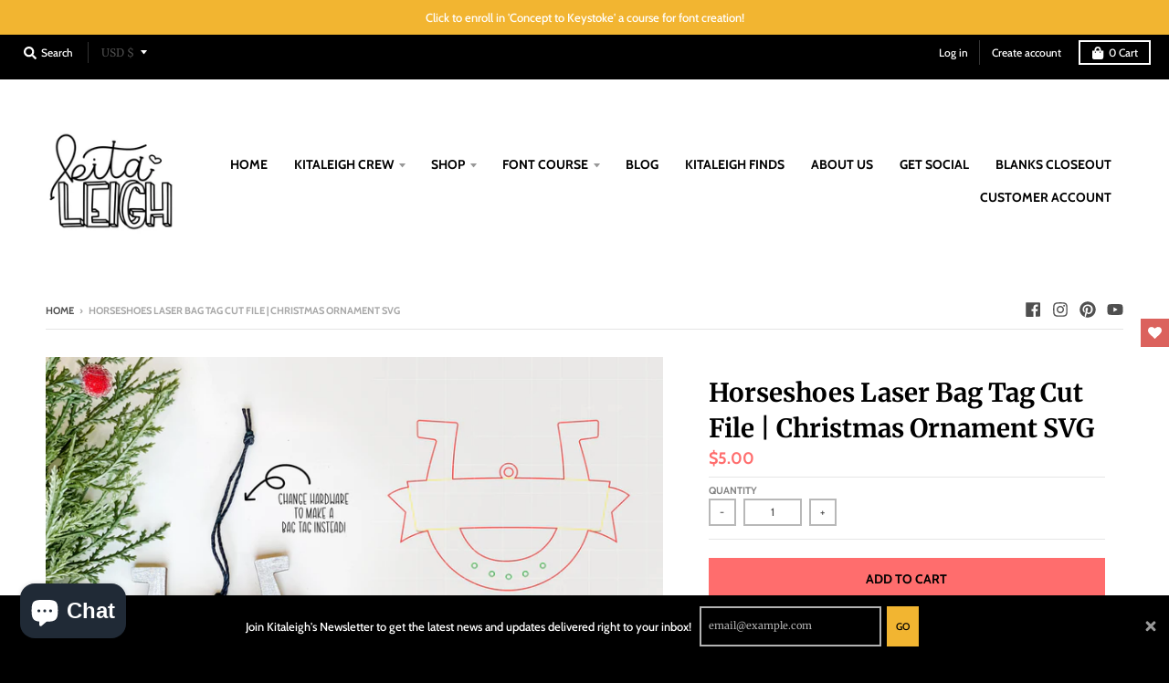

--- FILE ---
content_type: text/javascript
request_url: https://kitaleigh.com/cdn/shop/t/28/assets/simplee.js?v=62286425520412408771699476981
body_size: -123
content:
var simpleeSelectors={},simpleeClasses={},simpleeWidget=function(){function simpleeWidget2(){simpleeSelectors={sellingPlanGroupContainer:".simplee-widget__planGroup--container",sellingPlanOptionContainer:"#simplee-defaultwidget__options_grid",sellingPlanOptionContainerDelivery_chks:"#simplee-defaultwidget__options_delivery_chks",sellingPlanOptionContainerBill_chks:"#simplee-defaultwidget__options_bill_chks",sellingPlanOptions:".simplee-widget__sellingPlan-options",widget:".simplee-defaultwidget",sellingPlanIdInput:".simplee-selling-plan-id-input",productForm:'form[action="/cart/add"]',variantIdInput:'[name="id"]',variantSelector:["#shappify-variant-id",".single-option-selector","select[name=id]","input[name=id]"],pageTemplate:".simplee-page-template",productJson:".simplee-product-json",moneyFormat:".simplee-money-format",sellingPlanOptionName:".simplee-widget_sellingPlan_option_name",perDeliveryPrice:".price-item",perPriceBadge:".data-subscription-badge"},simpleeClasses={hidden:"simplee-widget__hidden",visible:"simplee-widget__visible"},this.products={},this.variants={},this.sellingPlanGroups={},this.pageTemplate="",this.productId={}}return simpleeWidget2.prototype=Object.assign({},simpleeWidget2.prototype,{init:function(){this._handleRequired()},_handleRequired:function(){let forms=document.getElementsByTagName("form"),base=this;for(i=0;i<forms.length;i++)forms[i].action.includes("/cart/add")&&(forms[i].removeAttribute("novalidate"),forms[i].addEventListener("submit",function(e){event.preventDefault(),event.stopPropagation(),event.stopImmediatePropagation(),base._validate()&&this.submit()}))},_validate:function(){let okayOrNot=!0,isErr=!1,requireds=document.getElementsByClassName("required");for(j=0;j<requireds.length;j++){let fieldType=requireds[j].type,fieldClass=requireds[j].id,fieldVal="";(fieldType=="text"||fieldType=="textarea"||fieldType=="checkbox")&&(fieldType=="checkbox"?fieldVal=requireds[j].checked?"Yes":"":fieldVal=requireds[j].value,fieldVal==""?(isErr=!0,document.getElementsByClassName(fieldClass)[0].innerHTML="This field is required."):document.getElementsByClassName(fieldClass)[0].innerHTML="")}return!isErr}}),simpleeWidget2}();document.addEventListener("DOMContentLoaded",function(){window.Simplee=window.Simplee||{},window.Simplee.simpleeWidget=new simpleeWidget,window.Simplee.simpleeWidget.init()});
//# sourceMappingURL=/cdn/shop/t/28/assets/simplee.js.map?v=62286425520412408771699476981
